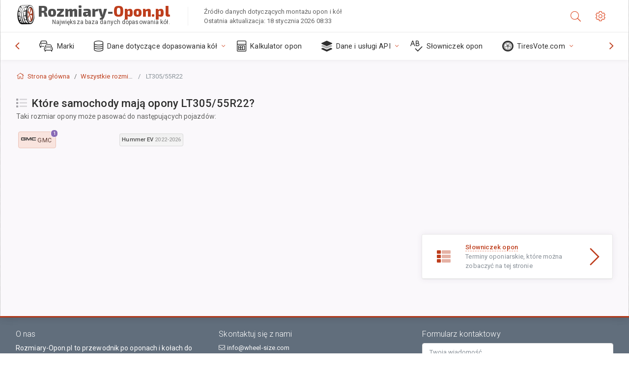

--- FILE ---
content_type: text/html; charset=utf-8
request_url: https://rozmiary-opon.pl/sublogin/
body_size: 103
content:



<script>window.st = 'FfIAbxzPbmgJRduLPLJsyY2L84u0IEcgkoaRRGx3178N'</script>


--- FILE ---
content_type: text/html; charset=utf-8
request_url: https://www.google.com/recaptcha/api2/aframe
body_size: 271
content:
<!DOCTYPE HTML><html><head><meta http-equiv="content-type" content="text/html; charset=UTF-8"></head><body><script nonce="FQQWbLszXwB7E6F0ZpvB7A">/** Anti-fraud and anti-abuse applications only. See google.com/recaptcha */ try{var clients={'sodar':'https://pagead2.googlesyndication.com/pagead/sodar?'};window.addEventListener("message",function(a){try{if(a.source===window.parent){var b=JSON.parse(a.data);var c=clients[b['id']];if(c){var d=document.createElement('img');d.src=c+b['params']+'&rc='+(localStorage.getItem("rc::a")?sessionStorage.getItem("rc::b"):"");window.document.body.appendChild(d);sessionStorage.setItem("rc::e",parseInt(sessionStorage.getItem("rc::e")||0)+1);localStorage.setItem("rc::h",'1768725358228');}}}catch(b){}});window.parent.postMessage("_grecaptcha_ready", "*");}catch(b){}</script></body></html>